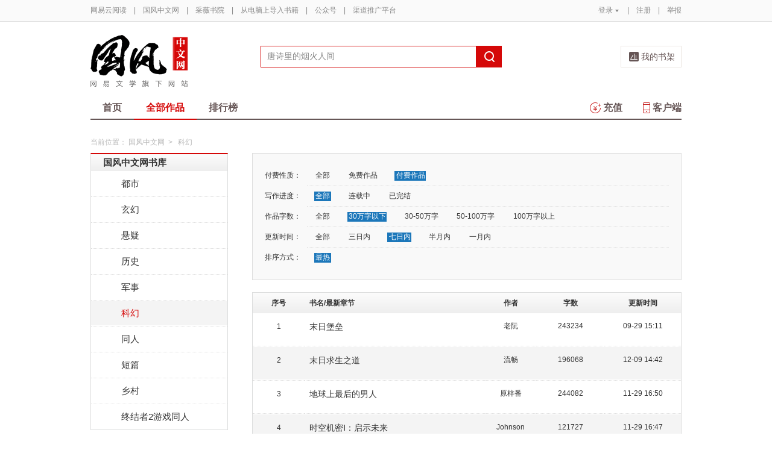

--- FILE ---
content_type: text/html;charset=UTF-8
request_url: https://caiwei.yuedu.163.com/yc/category/2/2_0_1_2_2
body_size: 11403
content:
<!DOCTYPE html>
<html>
	<head>
		<meta http-equiv="content-type" content="text/html;charset=UTF-8"/>
		<meta http-equiv="X-UA-Compatible" content="IE=Edge" />
		<meta name="applicable-device" content="pc">
		<title>科幻-科幻排行榜—网易云阅读</title>
		<meta name="keywords" content="科幻，科幻排行榜，小说，热门小说，免费小说，全本小说，小说排行榜，网易云阅读"/>
		<meta property="qc:admins" content="13454603154561636375" />
		<meta name="description" content="网易云阅读提供最新热门好看的科幻小说，科幻小说全文在线免费阅读，经典完结科幻小说排行榜、科幻小说免费下载。"/>
		<meta property="wb:webmaster" content="0e2d310a7690a84c" />
		<link rel="shortcut icon" href="//yuedust.yuedu.126.net/favicon.ico?a7500236" />
		<link rel="apple-touch-icon-precomposed" sizes="114x114" href="//yuedust.yuedu.126.net/images/apple-touch-icon-114x114-precomposed.png?cdd9208d">
		<link rel="apple-touch-icon-precomposed" sizes="72x72" href="//yuedust.yuedu.126.net/images/apple-touch-icon-72x72-precomposed.png?5d1cd236">
		<link rel="apple-touch-icon-precomposed" href="//yuedust.yuedu.126.net/images/apple-touch-icon-precomposed.png?0c3d0745">
<link type="text/css" rel="stylesheet" href="//yuedust.yuedu.126.net/js/gen/gen_db1d64e286ab2aed26fb9ef03344c65d.css?9cf01401" />
		<style>
			#m-login form[name=frmLogin]{
				display: none;
			}
		</style>
				<link type="text/css" rel="stylesheet" href="//yuedust.yuedu.126.net/css/indexx.css?ede2bac0"/>
		<link type="text/css" rel="stylesheet" href="//yuedust.yuedu.126.net/css/book.css?496a8470"/>

		<script type="text/javascript">
			var _gaq = _gaq || [];
			_gaq.push(['_setAccount', 'UA-25074971-1'],['_setLocalGifPath', '/UA-25074971-1/__utm.gif'],['_setLocalRemoteServerMode']);
			_gaq.push(['_addOrganic','baidu','word']);
			_gaq.push(['_addOrganic','soso','w']);
			_gaq.push(['_addOrganic','youdao','q']);
			_gaq.push(['_addOrganic','sogou','query']);
			_gaq.push(['_addOrganic','so.360.cn','q']);
			_gaq.push(['_trackPageview']);
			_gaq.push(['_trackPageLoadTime']);
			(function() {var ga = document.createElement('script'); ga.type = 'text/javascript'; ga.async = true;ga.src = 'https://wr.da.netease.com/ga.js';var s = document.getElementsByTagName('script')[0]; s.parentNode.insertBefore(ga, s);})();
		</script>

		<!-- 哈勃打点 -->
		<script type="text/javascript" src="https://easyreadfs.nosdn.127.net/qwb.8a30f2fd281743b4be11d6d8996154eb.js"></script>
		<script type="text/javascript">
			let NWLog = window.NWLogDistribution.HubLog;
    	hubLog  = new NWLog({
    	  userId: "",
    	  key: "MA-891C-BF35BECB05C1", // 根据当前开发的环境选择正确的appkey
    	  hbInitOptions: {
    	    truncateLength: 255,
    	    persistence: "localStorage",
    	    cross_subdomain_cookie: false,
    	  },
    	  k: "lofter",
    	  v: "6.15.0",
    	  env: "HB",
    	});
			window.hubbleLogYd = function () {
				var _arguements = Array.prototype.slice.apply(arguments)
				var evetId = _arguements[0]
				var props = {
					category: _arguements[1]
				}
				var regkey = /^[^\s:]+/
				var regValue = /^[^\s:]+:/
				for(var j = 2,len=_arguements.length; j < len; j++) {
					var _argument = _arguements[j]
					var keyMatch = _argument.match(regkey)
					if (keyMatch) {
						props[keyMatch[0]] = _argument.replace(regValue, '')
					}
				}
				console.log(props)
				hubLog.capture(evetId, props)
			}
		</script>

		<script>
			var defaultHeadUrl = 'https://yuedust.yuedu.126.net/images/txdefault.png?$IMG_V';
		</script>
		<!--[if lte IE 8]>
		  	<script src="//yuedust.yuedu.126.net/js/vendor/json2.js?1ea0789b"></script>
	    	<script src="//yuedust.yuedu.126.net/assets/js/es5/es5-shim-4.1.9.min.js?74a35b2f"></script>
			<script src="//yuedust.yuedu.126.net/assets/js/es5/es5-sham-4.1.9.min.js?6bbb6d8d"></script>
			<style>.ng-hide{display:none !important;}</style>
	    <![endif]-->
<script type="text/javascript" src="//yuedust.yuedu.126.net/js/gen/gen_8ed5e4ed3bae882339e2b745dfe253a8.js?6010fd50"></script>
		<style>
			.g-bdw{margin-bottom:40px;}
		</style>
	</head>

	<body id="page-163-com"  class="page-originalCategory g-gf">
		<noscript><a href="#">请使用支持脚本的浏览器！</a></noscript>
    	<div style="display: none;"><input type="password" /></div>
		<div class="g-doc">
			<div id="J_FIXED" class="m-tipss" style="display:none;">
				<div id="J_TIPS" class="inner"></div>
			</div>

<div class="g-hdw">
	<div id="J_Header" class="g-hd male">
		<div class="m-topbar">
			<div class="inner f-cb"></div>
		</div>
		<div class="m-headertop">
			<div class="inner">
				<h1 class="m-logo-gf"><a href="/yc">
					<img src="//yuedust.yuedu.126.net/assets/images/logo-gf.png?66f3630b" alt="国风中文网" width="162" height="86">
				</a></h1>
				<div class="m-sch">
				</div>
				<div class="m-clouds">
					<a class="m-cloudsj" href="/shelf.do?operation=query_current" target="_blank">我的书架</a>
				</div>
			</div>
		</div>
		<div class="m-headerbottom">
			<div class="inner">
				<ul class="m-mianlist">
					<li><a class="" href="/yc" onclick="_gaq.push(['_trackEvent', 'navi', 'home']);">首页</a></li>
					<li><a class="crt" href="/yc/category" onclick="_gaq.push(['_trackEvent', 'navi', 'category']);">全部作品</a></li>
					<li><a class="" href="/rank" onclick="_gaq.push(['_trackEvent', 'navi', 'rank']);">排行榜</a></li>
					<li class="fr"><a href="/client" target="_blank" onclick="_gaq.push(['_trackEvent', 'navi', 'client']);"><b class="icon-download"></b>客户端</a></li>
					<li class="fr"><a class="" href="/recharge.do?operation=form" onclick="_gaq.push(['_trackEvent', 'navi', 'recharge']);"><b class="icon-recharge"></b>充值</a></li>
				</ul>
			</div>
		</div>
		
	</div>
	
</div>

	<div class="g-bdw g-bdw-1">
		<div class="g-bd yd-grid2col-page">
			<div class="m-breadcrumbs">当前位置：
					<a href="/yc">国风中文网</a><span class="sep">&gt;</span>
						科幻
			</div>
			<div class="g-bdc yd-original-page">
				<div class="g-sd" data-spy="affix" data-offset-top="187">
					<div class="widget widget-theme-original ">
						<div class="widget-header">
							<div class="widget-title grad-1">
								<a class="inner" href="/yc/category">国风中文网书库</a>
							</div>
						</div>
						<div class="widget-content ">
							<ul>
				                        <li class="">
				                        	<a href="/yc/category/7">都市</a>
				                        </li>
				                        <li class="">
				                        	<a href="/yc/category/1">玄幻</a>
				                        </li>
				                        <li class="">
				                        	<a href="/yc/category/5">悬疑</a>
				                        </li>
				                        <li class="">
				                        	<a href="/yc/category/11">历史</a>
				                        </li>
				                        <li class="">
				                        	<a href="/yc/category/3">军事</a>
				                        </li>
				                        <li class="active">
				                        	<a href="/yc/category/2">科幻</a>
				                        </li>
				                        <li class="">
				                        	<a href="/yc/category/10">同人</a>
				                        </li>
				                        <li class="">
				                        	<a href="/yc/category/12">短篇</a>
				                        </li>
				                        <li class="">
				                        	<a href="/yc/category/34">乡村</a>
				                        </li>
				                        <li class=" last">
				                        	<a href="/yc/category/20000">终结者2游戏同人</a>
				                        </li>
							</ul>
						</div>
					</div>
					<div id="J_Bang1" class="m-bang ">
						<div class="tabs ">
							<h4 class="grad-1">收藏榜</h4>
							<ul class="grad-1">
								<li><a href="/yc/rank/sub/male#/day">日</a></li>
								<li><a href="/yc/rank/sub/male#/week">周</a></li>
								<li><a href="/yc/rank/sub/male#/month">月</a></li>
							</ul>
						</div>
						<div class="contents">
							<div class="tab-item">
								<ol id="scrankday">
								</ol>
							</div>
							<div class="tab-item">
								<ol id="scrankweek">
								</ol>
							</div>
							<div class="tab-item">
								<ol id="scranktotal">
								</ol>
							</div>
						</div>
					</div>
					<div id="J_Bang2" class="m-bang ">
						<div class="tabs ">
							<h4 class="grad-1">点击榜</h4>
							<ul class="grad-1">
								<li><a href="/yc/rank/pv/male#/day">日</a></li>
								<li><a href="/yc/rank/pv/male#/week">周</a></li>
								<li><a href="/yc/rank/pv/male#/month">月</a></li>
							</ul>
						</div>
						<div class="contents">
							<div class="tab-item">
								<ol id="click-rankday">
								</ol>
							</div>
							<div class="tab-item">
								<ol id="click-rankweek">
								</ol>
							</div>
							<div class="tab-item">
								<ol id="click-ranktotal">
								</ol>
							</div>
						</div>
					</div>
			       <div class="m-top8 m-top8-b f-mt20">
	                <div class="hd">
	                    <h3>月票榜</h3>
	                </div>
	                <div class="bd contents">
	                    <ol id="yprank" class="m-loading">
	                        
	                    </ol>
	                </div>
                </div>
				</div>
				<div class="g-mn">
					<div class="g-mnc">
						<div class="yd-original-store-filter-container yd-store-filter-container ">
							<dl class="dl-horizontal">
								<dt>付费性质：</dt>
								<dd>
									<ul class="list-inline">
										<li><a href="/yc/category/2/0_0_1_2_2">全部</a></li>
										<li><a href="/yc/category/2/1_0_1_2_2">免费作品</a></li>
										<li class="active"><a href="/yc/category/2/2_0_1_2_2">付费作品</a></li>
									</ul>
								</dd>
								<dt>写作进度：</dt>
								<dd>
									<ul class="list-inline">
										<li class="active"><a href="/yc/category/2/2_0_1_2_2">全部</a></li>
										<li><a href="/yc/category/2/2_1_1_2_2">连载中</a></li>
										<li><a href="/yc/category/2/2_2_1_2_2">已完结</a></li>
									</ul>
								</dd>
								<dt>作品字数：</dt>
								<dd>
									<ul class="list-inline">
										<li><a href="/yc/category/2/2_0_0_2_2">全部</a></li>
										<li class="active"><a href="/yc/category/2/2_0_1_2_2">30万字以下</a></li>
										<li><a href="/yc/category/2/2_0_2_2_2">30-50万字</a></li>
										<li><a href="/yc/category/2/2_0_3_2_2">50-100万字</a></li>
										<li><a href="/yc/category/2/2_0_4_2_2">100万字以上</a></li>
									</ul>
								</dd>
								<dt>更新时间：</dt>
								<dd>
									<ul class="list-inline">
										<li><a href="/yc/category/2/2_0_1_0_2">全部</a></li>
										<li><a href="/yc/category/2/2_0_1_1_2">三日内</a></li>
										<li class="active"><a href="/yc/category/2/2_0_1_2_2">七日内</a></li>
										<li><a href="/yc/category/2/2_0_1_3_2">半月内</a></li>
										<li><a href="/yc/category/2/2_0_1_4_2">一月内</a></li>
									</ul>
								</dd>
								<dt>排序方式：</dt>
								<dd class="last">
									<ul class="list-inline">
										<li class="active"><a href="/yc/category/2/2_0_1_2_2">最热</a></li>
									</ul>
								</dd>
							</dl>
						</div>
						<div class="yd-store-content-container">
								<table class="yd-table yd-table-striped yd-original-table yd-original-store-table ">
									<thead>
										<tr class="grad-1">
											<th width="12%" style="text-align: center">序号</th>
											<th width="42%">书名/最新章节</th>
											<th width="12%" style="text-align: center">作者</th>
											<th width="16%" style="text-align: center">字数</th>
											<th width="18%" style="text-align: center">更新时间</th>
										</tr>
									</thead>
									<tbody>
											<tr class="odd first">
												<td style="text-align: center"><span class="serial-number">1</span></td>
												<td>
													<div class="book-name"><a href="/source/e53cb96887794c07af879682b381000f_4" target="_blank">末日堡垒</a></div>
													<div class="book-newest-chapter"></div>
												</td>
												<td style="text-align: center">老阮</td>
												<td style="text-align: center">243234</td>
												<td style="text-align: center">09-29 15:11</td>
											</tr>
											<tr class="even">
												<td style="text-align: center"><span class="serial-number">2</span></td>
												<td>
													<div class="book-name"><a href="/source/db7c0624c76c41149a9b9bf6a60b74f4_4" target="_blank">末日求生之道</a></div>
													<div class="book-newest-chapter"></div>
												</td>
												<td style="text-align: center">流畅</td>
												<td style="text-align: center">196068</td>
												<td style="text-align: center">12-09 14:42</td>
											</tr>
											<tr class="odd">
												<td style="text-align: center"><span class="serial-number">3</span></td>
												<td>
													<div class="book-name"><a href="/source/3b0a4ff3629d4db492b73e38831ac738_4" target="_blank">地球上最后的男人</a></div>
													<div class="book-newest-chapter"></div>
												</td>
												<td style="text-align: center">原梓番</td>
												<td style="text-align: center">244082</td>
												<td style="text-align: center">11-29 16:50</td>
											</tr>
											<tr class="even">
												<td style="text-align: center"><span class="serial-number">4</span></td>
												<td>
													<div class="book-name"><a href="/source/e2fbda5794794c00ba46ad602063fd7d_4" target="_blank">时空机密Ⅰ：启示未来</a></div>
													<div class="book-newest-chapter"></div>
												</td>
												<td style="text-align: center">Johnson</td>
												<td style="text-align: center">121727</td>
												<td style="text-align: center">11-29 16:47</td>
											</tr>
											<tr class="odd">
												<td style="text-align: center"><span class="serial-number">5</span></td>
												<td>
													<div class="book-name"><a href="/source/cf223f6d70ff45559c81ba7860915ee3_4" target="_blank">末日深寒</a></div>
													<div class="book-newest-chapter"></div>
												</td>
												<td style="text-align: center">大海鱼塘</td>
												<td style="text-align: center">164761</td>
												<td style="text-align: center">11-29 16:55</td>
											</tr>
											<tr class="even">
												<td style="text-align: center"><span class="serial-number">6</span></td>
												<td>
													<div class="book-name"><a href="/source/1ca8d69a6de54245b4ca425b33d4181b_4" target="_blank">神话九鼎</a></div>
													<div class="book-newest-chapter"></div>
												</td>
												<td style="text-align: center">松</td>
												<td style="text-align: center">230639</td>
												<td style="text-align: center">10-24 15:00</td>
											</tr>
											<tr class="odd">
												<td style="text-align: center"><span class="serial-number">7</span></td>
												<td>
													<div class="book-name"><a href="/source/25eaa1538e70408c9ab983b5c27e4047_4" target="_blank">时间博士</a></div>
													<div class="book-newest-chapter"></div>
												</td>
												<td style="text-align: center">李半秋</td>
												<td style="text-align: center">270983</td>
												<td style="text-align: center">12-14 16:00</td>
											</tr>
											<tr class="even">
												<td style="text-align: center"><span class="serial-number">8</span></td>
												<td>
													<div class="book-name"><a href="/source/63321f32b16f420894986fdd06dd9772_4" target="_blank">梦幻殊途</a></div>
													<div class="book-newest-chapter"></div>
												</td>
												<td style="text-align: center">玄奘</td>
												<td style="text-align: center">213929</td>
												<td style="text-align: center">08-04 23:47</td>
											</tr>
											<tr class="odd">
												<td style="text-align: center"><span class="serial-number">9</span></td>
												<td>
													<div class="book-name"><a href="/source/fdcc364205374d5baeeefe3f68343eaf_4" target="_blank">银河英雄志</a></div>
													<div class="book-newest-chapter"></div>
												</td>
												<td style="text-align: center">呼兰哲也</td>
												<td style="text-align: center">116677</td>
												<td style="text-align: center">12-01 15:57</td>
											</tr>
											<tr class="even">
												<td style="text-align: center"><span class="serial-number">10</span></td>
												<td>
													<div class="book-name"><a href="/source/386201e4431d4d7fa82f63d5d66fca3c_4" target="_blank">末日之未来希望</a></div>
													<div class="book-newest-chapter"></div>
												</td>
												<td style="text-align: center">香与星辰</td>
												<td style="text-align: center">85879</td>
												<td style="text-align: center">03-01 13:45</td>
											</tr>
											<tr class="odd">
												<td style="text-align: center"><span class="serial-number">11</span></td>
												<td>
													<div class="book-name"><a href="/source/b945c3fdef644e9da75e73cbc30fd5b8_4" target="_blank">海底人</a></div>
													<div class="book-newest-chapter"></div>
												</td>
												<td style="text-align: center">宿望</td>
												<td style="text-align: center">239311</td>
												<td style="text-align: center">04-08 17:24</td>
											</tr>
											<tr class="even">
												<td style="text-align: center"><span class="serial-number">12</span></td>
												<td>
													<div class="book-name"><a href="/source/7258e9dd883744eca649528847e2d905_4" target="_blank">永生大陆</a></div>
													<div class="book-newest-chapter"></div>
												</td>
												<td style="text-align: center">不灵木</td>
												<td style="text-align: center">238837</td>
												<td style="text-align: center">02-05 23:43</td>
											</tr>
											<tr class="odd">
												<td style="text-align: center"><span class="serial-number">13</span></td>
												<td>
													<div class="book-name"><a href="/source/b096bc12ca38451aaae84c786458f963_4" target="_blank">死亡传说</a></div>
													<div class="book-newest-chapter"></div>
												</td>
												<td style="text-align: center">克洛鹏</td>
												<td style="text-align: center">216178</td>
												<td style="text-align: center">12-17 18:38</td>
											</tr>
											<tr class="even">
												<td style="text-align: center"><span class="serial-number">14</span></td>
												<td>
													<div class="book-name"><a href="/source/edfaa14f13444071b79090e25bc59d9c_4" target="_blank">精神回存</a></div>
													<div class="book-newest-chapter"></div>
												</td>
												<td style="text-align: center">水良人</td>
												<td style="text-align: center">84820</td>
												<td style="text-align: center">07-22 16:44</td>
											</tr>
											<tr class="odd">
												<td style="text-align: center"><span class="serial-number">15</span></td>
												<td>
													<div class="book-name"><a href="/source/d0dda22ab5024099a9a9233e8c541cf5_4" target="_blank">维度空间</a></div>
													<div class="book-newest-chapter"></div>
												</td>
												<td style="text-align: center">丰日</td>
												<td style="text-align: center">280058</td>
												<td style="text-align: center">04-02 20:27</td>
											</tr>
											<tr class="even">
												<td style="text-align: center"><span class="serial-number">16</span></td>
												<td>
													<div class="book-name"><a href="/source/7972225d794d476098ab2ff979782acf_4" target="_blank">孤独的异能者</a></div>
													<div class="book-newest-chapter"></div>
												</td>
												<td style="text-align: center">RU</td>
												<td style="text-align: center">111498</td>
												<td style="text-align: center">12-07 14:03</td>
											</tr>
											<tr class="odd">
												<td style="text-align: center"><span class="serial-number">17</span></td>
												<td>
													<div class="book-name"><a href="/source/e1971deb90fc45e394aebb1e732d3ec2_4" target="_blank">哥在江湖</a></div>
													<div class="book-newest-chapter"></div>
												</td>
												<td style="text-align: center">写不同</td>
												<td style="text-align: center">133984</td>
												<td style="text-align: center">10-18 08:27</td>
											</tr>
											<tr class="even">
												<td style="text-align: center"><span class="serial-number">18</span></td>
												<td>
													<div class="book-name"><a href="/source/c2281ea0fcb54e0da746da918d181075_4" target="_blank">我们都是外星人！</a></div>
													<div class="book-newest-chapter"></div>
												</td>
												<td style="text-align: center">六指行星</td>
												<td style="text-align: center">190064</td>
												<td style="text-align: center">01-15 14:34</td>
											</tr>
											<tr class="odd">
												<td style="text-align: center"><span class="serial-number">19</span></td>
												<td>
													<div class="book-name"><a href="/source/5b8145c46aac4658b20f35b4fb38077b_4" target="_blank">盲情剑</a></div>
													<div class="book-newest-chapter"></div>
												</td>
												<td style="text-align: center">沐淅</td>
												<td style="text-align: center">162981</td>
												<td style="text-align: center">11-29 00:52</td>
											</tr>
											<tr class="even">
												<td style="text-align: center"><span class="serial-number">20</span></td>
												<td>
													<div class="book-name"><a href="/source/be4cd6174b6940c9b3a2036f1224ae54_4" target="_blank">寂夜将临</a></div>
													<div class="book-newest-chapter"></div>
												</td>
												<td style="text-align: center">RXXR</td>
												<td style="text-align: center">140670</td>
												<td style="text-align: center">12-15 18:28</td>
											</tr>
											<tr class="odd">
												<td style="text-align: center"><span class="serial-number">21</span></td>
												<td>
													<div class="book-name"><a href="/source/6bc0bcf29b4848908ca18ae0eba44027_4" target="_blank">太阳大陆</a></div>
													<div class="book-newest-chapter"></div>
												</td>
												<td style="text-align: center">卡氏猜想</td>
												<td style="text-align: center">286795</td>
												<td style="text-align: center">12-15 10:10</td>
											</tr>
											<tr class="even">
												<td style="text-align: center"><span class="serial-number">22</span></td>
												<td>
													<div class="book-name"><a href="/source/a7755b646913417b8d81cf6e4ddfa163_4" target="_blank">捡个女神助我成神</a></div>
													<div class="book-newest-chapter"></div>
												</td>
												<td style="text-align: center">悠K</td>
												<td style="text-align: center">268291</td>
												<td style="text-align: center">01-10 15:15</td>
											</tr>
											<tr class="odd">
												<td style="text-align: center"><span class="serial-number">23</span></td>
												<td>
													<div class="book-name"><a href="/source/ea6ef250c30f411396bb97706ab993f6_4" target="_blank">双世界之战</a></div>
													<div class="book-newest-chapter"></div>
												</td>
												<td style="text-align: center">十六号先生</td>
												<td style="text-align: center">119953</td>
												<td style="text-align: center">01-06 19:02</td>
											</tr>
											<tr class="even">
												<td style="text-align: center"><span class="serial-number">24</span></td>
												<td>
													<div class="book-name"><a href="/source/5431133481c34e1e95a7f6403a73dc75_4" target="_blank">无尽之冬</a></div>
													<div class="book-newest-chapter"></div>
												</td>
												<td style="text-align: center">木城</td>
												<td style="text-align: center">88953</td>
												<td style="text-align: center">12-14 17:56</td>
											</tr>
											<tr class="odd">
												<td style="text-align: center"><span class="serial-number">25</span></td>
												<td>
													<div class="book-name"><a href="/source/c636a985839940b38d5d7947d51642a4_4" target="_blank">恒星之子</a></div>
													<div class="book-newest-chapter"></div>
												</td>
												<td style="text-align: center">红龙骑士</td>
												<td style="text-align: center">213651</td>
												<td style="text-align: center">04-03 10:26</td>
											</tr>
											<tr class="even">
												<td style="text-align: center"><span class="serial-number">26</span></td>
												<td>
													<div class="book-name"><a href="/source/9d36a762ea3b4b34ac4720ee55030d69_4" target="_blank">天缺</a></div>
													<div class="book-newest-chapter"></div>
												</td>
												<td style="text-align: center">宝马丁香</td>
												<td style="text-align: center">197354</td>
												<td style="text-align: center">12-16 11:37</td>
											</tr>
											<tr class="odd">
												<td style="text-align: center"><span class="serial-number">27</span></td>
												<td>
													<div class="book-name"><a href="/source/9a39b64d84c04ede9ce6ca488f9e21c6_4" target="_blank">归案</a></div>
													<div class="book-newest-chapter"></div>
												</td>
												<td style="text-align: center">史蒂芬张</td>
												<td style="text-align: center">168361</td>
												<td style="text-align: center">12-14 17:45</td>
											</tr>
											<tr class="even">
												<td style="text-align: center"><span class="serial-number">28</span></td>
												<td>
													<div class="book-name"><a href="/source/747d5b4d55044c09a187f6f7b60f5893_4" target="_blank">六䶮战记</a></div>
													<div class="book-newest-chapter"></div>
												</td>
												<td style="text-align: center">狂安</td>
												<td style="text-align: center">256315</td>
												<td style="text-align: center">09-04 20:06</td>
											</tr>
											<tr class="odd">
												<td style="text-align: center"><span class="serial-number">29</span></td>
												<td>
													<div class="book-name"><a href="/source/46471d20f0d344159230e022ab4b7c91_4" target="_blank">新途纪</a></div>
													<div class="book-newest-chapter"></div>
												</td>
												<td style="text-align: center">米哆木</td>
												<td style="text-align: center">283064</td>
												<td style="text-align: center">12-03 15:07</td>
											</tr>
											<tr class="even last">
												<td style="text-align: center"><span class="serial-number">30</span></td>
												<td>
													<div class="book-name"><a href="/source/08e0aef07d864fad949b4934887b781a_4" target="_blank">都市奇侠</a></div>
													<div class="book-newest-chapter"></div>
												</td>
												<td style="text-align: center">西水东流</td>
												<td style="text-align: center">126960</td>
												<td style="text-align: center">12-14 18:20</td>
											</tr>
									</tbody>
								</table>
						</div>
	



	
	<div class="m-page m-page-b">
		<span class="nums">
				<a href="/yc/category/2/2_0_1_2_2/p1/s30" class="j-crt">1</a>
				<a href="/yc/category/2/2_0_1_2_2/p2/s30" >2</a>
		</span>
			<a href="/yc/category/2/2_0_1_2_2/p2/s30" class="go go-n">下一页</a>
	</div>
					</div>
				</div>
			</div>
		</div>
	</div>
	<script src="//yuedust.yuedu.126.net/js/tabs.js?53a02aaa"></script>
	<script src="//yuedust.yuedu.126.net/js/tplforindex.js?17b3c8bf"></script>
	<script type="text/javascript">
		var gender = 'male'
		var genderParam = "&gender="+gender;
		YDTPL.aGetData("init","/bookRankInterface.do?from=original&sortType=weekSub"+genderParam,"ranktpl","scrankweek");
		YDTPL.aGetData("init","/topTenTicket.do?gender=male","ranktpl","yprank");
		$('#J_Bang1').goTabs({
			'switchOps' : 'hover',
			'defaultTab':1,
			'callBackEvent' : function(){
				var contents = [
					{"contentid":"scrankday","dataurl":"/bookRankInterface.do?from=original&sortType=daySub"+genderParam},
					{"contentid":"scrankweek","dataurl":"/bookRankInterface.do?from=original&sortType=weekSub"+genderParam},
					{"contentid":"scranktotal","dataurl":"/bookRankInterface.do?from=original"+genderParam}
				];
				YDTPL.addTabContent("J_Bang1",contents,"ranktpl");
			}
		});
		YDTPL.aGetData("init","/bookRankInterface.do?from=original&sortType=weekPv"+genderParam,"ranktpl","click-rankweek");
		$('#J_Bang2').goTabs({
			'switchOps' : 'hover',
			'defaultTab':1,
			'callBackEvent' : function(){
				var contents = [
					{"contentid":"click-rankday","dataurl":"/bookRankInterface.do?from=original&sortType=dayPv"+genderParam},
					{"contentid":"click-rankweek","dataurl":"/bookRankInterface.do?from=original&sortType=weekPv"+genderParam},
					{"contentid":"click-ranktotal","dataurl":"/bookRankInterface.do?from=original&sortType=pv"+genderParam}
				];
				YDTPL.addTabContent("J_Bang2",contents,"ranktpl");
			}
		});
	</script>

<div class="g-ftw">
    <div class="g-ft" class="f-cb">
        <div class="m-foot">
            <p class="link">
                <a href="http://www.163.com" target="_blank">网易首页</a>
                <span class="sep">|</span>
                <a href="http://gb.corp.163.com/gb/about/overview.html" target="_blank">公司简介</a>
                <span class="sep">|</span>
                <a href="http://help.163.com/" target="_blank">客户服务</a>
                <span class="sep">|</span>
                <a href="http://corp.163.com/gb/legal/legal.html" target="_blank">相关法律</a>
                <span class="sep">|</span>
                <a href="http://sitemap.163.com/" target="_blank">网站导航</a>
                <span class="sep">|</span>
                <a id="J_Service" href="javascript:void(0);">客服电话</a>
                <span class="sep">|</span>
                <a href="/help" target="_blank">帮助中心</a>
                <span class="sep">|</span>
                            </p>
        </div>
        <div class="m-right">
            <p>
                网易公司版权所有 &#169;1997-<span id="j-year">2017</span>
                &nbsp;&nbsp;网络出版服务许可证（总）网出证（粤）字第030号  &nbsp;&nbsp;信息网络传播视听节目许可证号1908260  &nbsp;&nbsp;增值电信业务经营许可证 粤B2-20090191
            </p>
        </div>
        <p style='text-align: center;font-size: 16px;margin-top: 10px;'>
            <a style='color: #888' href="http://beian.miit.gov.cn/">工业和信息化部备案管理系统网站</a>
        </p>
        <div class="m-share f-cb">
            <label>分享到：</label>
            <div class="share">
                <a href="javascript:;" class="s2 j-wxwx" data-type="xo">微信</a>
            </div>
            <div class="share">
                <a href="javascript:;" class="s4 j-yxyx" data-type="xo">易信</a>
            </div>
            <div class="share">
                <a id="_share_b_tsina" href="javascript:(function(){window.open('http://v.t.sina.com.cn/share/share.php?appkey=1560988037&url='+encodeURIComponent('https://yuedu.163.com/')+'&title='+encodeURIComponent('网易云阅读内容丰富、操作便捷，适合作为平时阅读、充电的软件工具，推荐大家都来下载！')+'&pic='+encodeURIComponent('https://yuedust.yuedu.126.net/images/weibo_v3.jpg?2_20120731162723'),'_blank');})()" class="s1">微博</a>
            </div>
            <div class="share">
                <a href="javascript:(function(){window.open('http://sns.qzone.qq.com/cgi-bin/qzshare/cgi_qzshare_onekey?site='+encodeURIComponent('网易云阅读官方网站')+'&url='+encodeURIComponent('https://yuedu.163.com/')+'&title='+encodeURIComponent('网易云阅读--随时随地，品质阅读')+'&pics='+encodeURIComponent('https://yuedust.yuedu.126.net/images/weibo_v3.jpg?3_20131202100833')+'&summary='+encodeURIComponent('网易云阅读内容丰富、操作便捷，适合作为平时阅读、充电的软件工具，推荐大家都来下载！'),'_blank');})()" class="s3">QQ空间</a>
            </div>
        </div>
    </div>
</div>
<div class="m-pop-qr ma" id="J_WXM" style="display:none;">
    <a class="close" href="javascript:;"></a>
</div>
<div class="m-pop-qr ma2" id="J_YXM" style="display:none;">
    <a class="close" href="javascript:;"></a>
</div>
<div class="m-pop-qr ma3" id="J_WBM" style="display:none;">
    <a class="close" href="javascript:;"></a>
</div>
<div id="J_ServiceNum" class="m-layer m-layer-5" style="display:none;">
    <div class="inner">
        <div class="up">
            <a href="javascript:void(0);"></a>
        </div>
        <div class="down">
            <p>
                购买书籍后无法阅读等问题<br/>
            </p>
            <p>可拨打：0571-89853801</p>
        </div>
    </div>
</div>
<script type="text/javascript">
    document.getElementById('j-year').innerText = new Date().getFullYear();
</script>
			
			<div id="J_rightsidebar"></div>

			<!--[if IE 6]>
			<script type="text/javascript" src="//yuedust.yuedu.126.net/js/pngfix.js?849d7004"></script>
			<![endif]-->
<script type="text/javascript" src="//yuedust.yuedu.126.net/js/gen/gen_e7cd1b5996feb5f3daa6abd18c3dd7a3.js?975cd377"></script>
				<script type="text/javascript">
					new SearchWidget();
				</script>
			<script>
				// YD.initZoom();
				// logInfo.init();
				// YD.Header.toggleFixHeader();
				// YD.Header.toggleMoreHeaderMenu();
			</script>
			<script>
				var G_USER = (function getLoginInfo(){
				var e = {
		          isLogin: !1,
		          userId: null
		      },
		      t=$.cookie("P_INFO"),
		      n=$.cookie("S_INFO");
		      if(t){
		        t=t.split("|"),
		        e.userId=t[0];
		        if(t[2]==1||t[2]==0&&n)
		          e.isLogin=!0
		      }
		      return e;
		    })();
		    </script>

		</div>

		<div id="login-layer" class="m-login-layer m-login-layer-wy" style="display: none;">
		    <div class="lytt yy"><a class="lyclose j-close" style="display:block;">关闭</a>
		        <h4>网易邮箱登录</h4></div>
		    <div class="content">
		        <div class="m-loginwrap">
		        	<div class="m-loginwrap__main">
		        		<div class="m-login" id="login-container" style="width: 300px;">
		        		    
		        		</div>
		        	</div>
		            <div class="m-loginswitch">
		                <h6>其他帐号登录：</h6>
		                <ul>
		                    <li class="sj"><a><span class="login-icon"></span><div>手机号</div></a></li>
		                    <li class="xl xllogin"><a><span class="login-icon"></span><div>新浪微博</div></a></li>
		                    <li class="wx wxlogin"><a><span class="login-icon"></span><div>微信</div></a></li>
		                </ul>
		            </div>
		        </div>
		    </div>
		</div>

		<div id="eroTip" style="display:none;" class="m-layer m-layer-3">
			<div class="lytt yy"><h4></h4><a href="#" class="lyclose j-close">关闭</a></div>
			<div class="lyct">
				<div class="m-actip">
					<h3></h3>
					<a href="#" class="btn j-close">我知道了</a>
				</div>
			</div>
			<div class="lybt">
				<button class="j-close">我知道了</button>
			</div>
		</div>
		<div id="openFirst" class="m-open m-open-1 f-dn">
			<div class="inner">
			<h4>Hi，，</h4>
			<div class="tx"><img src="//yuedust.yuedu.126.net/images/txdefault.png?9b117455" /></div>
			<p class="id"></p>
			<a class="ok closeit_first_login"></a>
			<a class="clbtn closeit_first_login"></a>

			</div>
		</div>
		<div id="layer4" class="m-newlayer m-newlayer-s3" style="display:none;">
			<h2><span>订阅成功</span><a class="lyclose" href="javascript:void(0)"></a></h2>
			<div class="inner">
				<div class="m-addyuan">
					<div class="m-inf">
						<div class="w-img">
							<img src="https://easyreadfs.nosdn.127.net/L7UMtMO6H4adgKkFh4SroQ==/3942338523811683680" alt="">
							<div class="tick"></div>
						</div>
						<div class="txt">
							<h4></h4>
							<div class="w-star w-star1"></div>
							<br>
							<div class="has"><span></span>人订阅</div>
						</div>
					</div>
					<div class="fromto"></div>
					<div class="pmsg">
						<p class="acn"></p>
					</div>
					<p class="tip">在客户端“资讯”首页刷新后,即可阅读此内容。</p>
					<div class="button">
						<a class="ok lyclose" href="javascript:;">我知道了</a>
					</div>
				</div>
			</div>
		</div>

		<div id="J_Success" class="m-newlayer m-booklayer-2 m-newlayer-s3" style="display:none;">
		    <h2><span>放入书架</span><a class="lyclose j-close" href="javascript:void(0)"></a></h2>
		    <div class="inner">
		        <div class="m-addyuan">
					<div class="m-bookele m-bookele-1" style="float:left;">
						<div class="w-bimg w-bimg-m f-db2">
							<a href="#"><img src="https://yuedust.yuedu.126.net/images/bookDefaultIcon.png?$IMG_V" alt=""></a>
							<span class="tick"></span>
						</div>
						<div class="t-info">
							<h3></h3>
							<div class="w-star w-star1"></div>
							<p></p>
						</div>
					</div>

					<div class="fromto"></div>
					<div class="pmsg">
						<p class="acn"></p>
					</div>
					<p class="tip">在客户端“书籍”首页刷新后，即可阅读此书籍。</p>
					<div class="button">
						<a class="ok lyclose" href="javascript:;">我知道了</a>
					</div>
		        </div>
		    </div>
		</div>

		<div id="layer7" style="display:none;" class="m-layer m-layer-2">
		    <div class="lytt yy"><h4>订阅成功</h4><a href="#" class="lyclose j-close">关闭</a></div>
		    <div class="lyct">
		        <div class="m-steps">
					<p>还差两步，你就能在客户端上阅读此内容。</p>
					<div class="illus"></div>
					<div class="bt">
						<button class="j-close" type="button">知道了</button>
					</div>
		        </div>
		    </div>
		    <div class="lybt">
		        <button class="j-close">我知道了</button>
		    </div>
		</div>
		<div id="infoTip" style="display:none;" class="m-layer m-layer-2 m-layer-4">
		    <div class="lytt yy"><h4>提示</h4><a href="#" class="lyclose j-close">关闭</a></div>
		    <div class="lyct">
		        <div class="m-removeyuan">
					<h3 style="line-height:26px;height:71px;"></h3>
					<div class="bt">
						<button class="j-close">知道了</button>
					</div>
		        </div>
		    </div>
		    <div class="lybt">
		        <button class="j-close">我知道了</button>
		    </div>
		</div>
		<div id="sucTip" style="display:none;" class="m-layer m-layer-3">
		    <div class="lytt yy"><h4></h4><a href="#" class="lyclose j-close">关闭</a></div>
		    <div class="lyct">
		        <div class="m-actip m-actip-1">
		            <h3>排序保存成功！</h3>
					<a href="#" class="btn j-close">我知道了</a>
		        </div>
		    </div>
		    <div class="lybt">
		        <button class="j-close">我知道了</button>
		    </div>
		</div>
		<div id="J_IntroS1" class="m-newintro m-newintro-1" style="display:none;">
			<div class="inner">
				<a class="close-s" href="javascript:;"></a>
				<a class="next" href="javascript:;"></a>
			</div>
		</div>
		<div id="J_IntroS2" class="m-newintro m-newintro-2" style="display:none;">
			<div class="inner">
				<a class="close-s" href="javascript:;"></a>
				<a class="close-s close-ss" href="javascript:;"></a>
			</div>
		</div>
		<div id="blacklistcmtTip" class="m-newlayer m-newlayer-s2" style="display:none;">
			<h2><span>提示</span><a href="javascript:void(0)" class="j-close"></a></h2>
			<div class="inner">
				<div class="content">
					<p>您的帐号因发表不适宜的言论，评论已被禁止。</p>
					<p>如有任何问题请邮件至reader@188.com反馈给我们。谢谢~</p>
					<div class="f-cb">
						<a class="j-close btn-cmt btn-primary-cmt">确定</a>
					</div>
				</div>
			</div>
		</div>
		<input id="J_IFIE6" type="hidden" value="no"/>
		<div class="m-mask f-dn"></div>
		<script type="text/javascript">
			jQuery(function() {

				jQuery('.w-ding, .w-ding-has').live('click', function() {
					var jq = jQuery(this);
					var jqNum = jq.parent().parent().find('.has span');
					onSubOrUnsubSource(jq, jqNum, null, 'w-ding-has');
				});

				jQuery('.w-ding, .w-ding-has, .o1, .o3').bind('mouseover', function() {
					var jq = jQuery(this);
					if (jq.hasClass('w-ding-has') || jq.hasClass('o3')) {
						jq.text('取消订阅');
					}
				}).bind('mouseout', function() {
					var jq = jQuery(this);
					if (jq.hasClass('w-ding-has') || jq.hasClass('o3')) {
						jq.text('已经订阅');
					}
				});

				jQuery('.m_bksub').live('click', function() {
					var jq = jQuery(this);
					subscribeBook(jq, 's1', 's2');
				});

				jQuery('.m-share .share a, #get-yd').bind('click', function() {
					if (this.id) {
						logRequest(this.id);
					}
				});

				var hideLog = function(){
					$('#J_tb .options .ll').hide();
					$('#J_tb .options').css({'height':'auto'})
				};
			});
		</script>
	</body>
</html>
